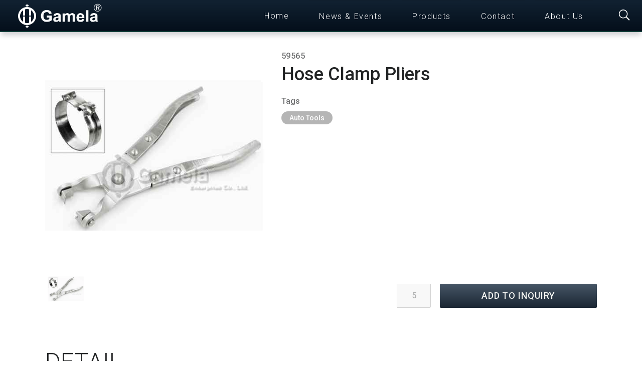

--- FILE ---
content_type: text/html; charset=utf-8
request_url: https://www.gamela.com.tw/product/59565/Hose-Clamp-Pliers-for-Audi-Citroen-Fiat-Mercedes-Opel-Vauxhall-Peugeot-Renault-SMART-VW-etc
body_size: 9091
content:
<!DOCTYPE html><html lang="en"><head><link rel="stylesheet" href="https://cdn.jsdelivr.net/gh/orestbida/cookieconsent@3.0.1/dist/cookieconsent.css"><script async src="https://www.googletagmanager.com/gtag/js?id=UA-102995171-1"></script><script>
    window.dataLayer = window.dataLayer || [];
    function gtag(){dataLayer.push(arguments);}
    gtag('consent', 'default', {
      'ad_user_data': 'denied',
      'ad_personalization': 'denied',
      'ad_storage': 'denied',
      'analytics_storage': 'denied',
      'wait_for_update': 500,
    });
    gtag('js', new Date());

    gtag('config', 'UA-102995171-1');
  </script><meta http-equiv="Content-Type" content="text/html; charset=UTF-8"/><title>Hose Clamp Pliers 59565 - Gamela Enterprise</title><meta id="viewport" name="viewport" content="initial-scale=1.0"><link rel="icon" type="image/png" href="/static/favicon.4480395e798a.png" /><link rel="stylesheet" href="https://stackpath.bootstrapcdn.com/bootstrap/4.5.2/css/bootstrap.min.css" integrity="sha384-JcKb8q3iqJ61gNV9KGb8thSsNjpSL0n8PARn9HuZOnIxN0hoP+VmmDGMN5t9UJ0Z" crossorigin="anonymous"><link href="https://fonts.googleapis.com/css2?family=Roboto:wght@300;500;900&display=swap" rel="stylesheet"><link rel="stylesheet" href="//code.jquery.com/ui/1.12.1/themes/base/jquery-ui.css"><link rel="stylesheet" href="/static/COMPILED/gamela.6925db1f6f10.css"><script src="https://code.jquery.com/jquery-3.5.1.min.js" integrity="sha256-9/aliU8dGd2tb6OSsuzixeV4y/faTqgFtohetphbbj0=" crossorigin="anonymous"></script><script src="https://code.jquery.com/ui/1.12.1/jquery-ui.js"></script><script src="https://cdn.jsdelivr.net/npm/popper.js@1.16.1/dist/umd/popper.min.js" integrity="sha384-9/reFTGAW83EW2RDu2S0VKaIzap3H66lZH81PoYlFhbGU+6BZp6G7niu735Sk7lN" crossorigin="anonymous"></script><script src="https://stackpath.bootstrapcdn.com/bootstrap/4.5.2/js/bootstrap.min.js" integrity="sha384-B4gt1jrGC7Jh4AgTPSdUtOBvfO8shuf57BaghqFfPlYxofvL8/KUEfYiJOMMV+rV" crossorigin="anonymous"></script><script src="https://cdn.jsdelivr.net/npm/vue@2.6.12"></script><script defer src="https://cdnjs.cloudflare.com/ajax/libs/bootbox.js/5.4.1/bootbox.min.js"></script><style>
  [v-cloak] { display: none !important; }
  </style><meta name="description" content="59565 Hose Clamp Pliers for Audi, Citroën, Fiat, Mercedes, Opel Vauxhall, Peugeot, Renault, SMART, VW, etc." /><meta property="og:url" content="https://www.gamela.com.tw/product/59565/Hose-Clamp-Pliers-for-Audi-Citroen-Fiat-Mercedes-Opel-Vauxhall-Peugeot-Renault-SMART-VW-etc" /><meta property="og:title" content="59565 - Hose Clamp Pliers" /><meta property="og:description" content="Hose Clamp Pliers for Audi, Citroën, Fiat, Mercedes, Opel Vauxhall, Peugeot, Renault, SMART, VW, etc." /><meta property="og:image" content="https://www.gamela.com.tw/media/product/59565/0/Hose-Clamp-Pliers-for-Audi-Citroen-Fiat-Mercedes-Opel-Vauxhall-Peugeot-Renault-SMART-VW-etc.jpg" /><link rel="canonical" href="https://www.gamela.com.tw/product/59565/Hose-Clamp-Pliers-for-Audi-Citroen-Fiat-Mercedes-Opel-Vauxhall-Peugeot-Renault-SMART-VW-etc" /><link rel="stylesheet" href="https://cdnjs.cloudflare.com/ajax/libs/fancybox/3.1.20/jquery.fancybox.min.css" /><link rel="stylesheet" href="https://cdnjs.cloudflare.com/ajax/libs/photoswipe/4.1.3/photoswipe.min.css" integrity="sha512-yxWNfGm+7EK+hqP2CMJ13hsUNCQfHmOuCuLmOq2+uv/AVQtFAjlAJO8bHzpYGQnBghULqnPuY8NEr7f5exR3Qw==" crossorigin="anonymous" /><link rel="stylesheet" href="https://cdnjs.cloudflare.com/ajax/libs/photoswipe/4.1.3/default-skin/default-skin.min.css" integrity="sha512-Rck8F2HFBjAQpszOB9Qy+NVLeIy4vUOMB7xrp46edxB3KXs2RxXRguHfrJqNK+vJ+CkfvcGqAKMJTyWYBiBsGA==" crossorigin="anonymous" /><script src="https://cdnjs.cloudflare.com/ajax/libs/photoswipe/4.1.3/photoswipe.min.js" integrity="sha512-2R4VJGamBudpzC1NTaSkusXP7QkiUYvEKhpJAxeVCqLDsgW4OqtzorZGpulE3eEA7p++U0ZYmqBwO3m+R2hRjA==" crossorigin="anonymous"></script><script src="https://cdnjs.cloudflare.com/ajax/libs/photoswipe/4.1.3/photoswipe-ui-default.min.js" integrity="sha512-SxO0cwfxj/QhgX1SgpmUr0U2l5304ezGVhc0AO2YwOQ/C8O67ynyTorMKGjVv1fJnPQgjdxRz6x70MY9r0sKtQ==" crossorigin="anonymous"></script><script src="https://cdnjs.cloudflare.com/ajax/libs/jquery-mousewheel/3.1.13/jquery.mousewheel.min.js"></script></head><body class="nouveau site-portal"><div id="_body" class="with-actionbar"><div id="app"><nav class="navbar navbar-expand-xl gd-portal"><div class="navbar-header"><a class="navbar-brand" href="/"><img class="logo" alt="Gamela" src="/static/gamela_logo.fcc5fd27d12a.svg" /><img class="brand" alt="Gamela" src="/static/gamela_r.3a1655e6ad69.png" /></a></div><div class="collapse navbar-collapse navbar-menu" id="navbarSupportedContent"><ul class="navbar-nav mr-auto"><li class="nav-item"><a class="nav-link" href="https://www.gamela.com.tw">Home</a></li><li class="nav-item"><a class="nav-link" href="/news">News &amp; Events</a></li><li class="nav-item dropdown"><a class="nav-link" id="product-menu-toggler" data-toggle="dropdown" aria-haspopup="true" aria-expanded="false">Products</a><div id="product-menu" class="dropdown-menu" aria-labelledby="navbarDropdown"><div class="dropdown-item headline"><a href="/category" title="All Categories">All Categories</a></div><div class="dropdown-item"><a href="//autoactools.gamela.com.tw" title="Auto A/C Tools">Auto A/C Tools</a></div><div class="dropdown-item"><a href="//autoacparts.gamela.com.tw" title="Auto A/C Parts">Auto A/C Parts</a></div><div class="dropdown-item"><a href="//autoparts.gamela.com.tw" title="Auto Parts">Auto Parts</a></div><div class="dropdown-item"><a href="//autorepairtools.gamela.com.tw" title="Auto Repair Tools">Auto Repair Tools</a></div><div class="dropdown-item"><a href="//hvac.gamela.com.tw" title="HVAC">HVAC</a></div><div class="dropdown-item"><a href="//industrialsafety.gamela.com.tw" title="Industrial Safety">Industrial Safety</a></div><div class="dropdown-item"><a href="/category/Eco-Friendly/EV-Parts-and-EV-Tools" title="EV Parts and EV Tools">EV Parts and EV Tools</a></div></div></li><li class="nav-item"><a class="nav-link" href="/contact#form">Contact</a></li><li class="nav-item"><a class="nav-link" href="/contact">About Us</a></li></ul></div><div class="navbar-action"><div id="inquiry" v-if="inquiry.length > 0" v-cloak><a href="/inquiry"><div class="inquiry-count">{{getInquiryCount()}}</div><img class="icon" src="/static/folder.8d15cb73900e.svg" /></a></div><div class="searchbar-toggler"><button type="button" data-toggle="collapse" data-target="#searchbar" aria-controls="searchbar" aria-expanded="false" aria-label="Toggle searchbar"><img class="icon" src="/static/search.dd7283be16a6.svg" /></button></div><div class="collapse searchbar-collapse" id="searchbar"><form id="search_form" action="/search" method="get"><input class="keyword" id="keyword" type="search" name="q" placeholder="keyword or part number" value="" aria-label="Keyword" /><button id="clear" type="button" class="clear">CLEAR</button><input type="submit" class="submit" value="SEARCH" /></form></div><button class="navbar-toggler" type="button" data-toggle="collapse" data-target="#navbarSupportedContent" aria-controls="navbarSupportedContent" aria-expanded="false" aria-label="Toggle navigation"><img class="icon" src="/static/menu.caceeb4b0247.svg" /></button></div></nav><div><div class="pswp" tabindex="-1" role="dialog" aria-hidden="true"><div class="pswp__bg"></div><div class="pswp__scroll-wrap"><div class="pswp__container"><div class="pswp__item"></div><div class="pswp__item"></div><div class="pswp__item"></div></div><div class="pswp__ui pswp__ui--hidden"><div class="pswp__top-bar"><div class="pswp__counter"></div><button class="pswp__button pswp__button--close" title="Close (Esc)"></button><button class="pswp__button pswp__button--share" title="Share"></button><button class="pswp__button pswp__button--fs" title="Toggle fullscreen"></button><button class="pswp__button pswp__button--zoom" title="Zoom in/out"></button><div class="pswp__preloader"><div class="pswp__preloader__icn"><div class="pswp__preloader__cut"><div class="pswp__preloader__donut"></div></div></div></div></div><div class="pswp__share-modal pswp__share-modal--hidden pswp__single-tap"><div class="pswp__share-tooltip"></div></div><button class="pswp__button pswp__button--arrow--left" title="Previous (arrow left)"></button><button class="pswp__button pswp__button--arrow--right" title="Next (arrow right)"></button><div class="pswp__caption"><div class="pswp__caption__center"></div></div></div></div></div><main class="product cframe container-fluid" itemscope itemtype="http://schema.org/Product"><meta itemprop="name" content="Hose Clamp Pliers" /><meta itemprop="disambiguatingDescription" content="59565 Hose Clamp Pliers for Audi, Citroën, Fiat, Mercedes, Opel Vauxhall, Peugeot, Renault, SMART, VW, etc." /><article><div class="row info"><header class="header col-12 col-md-7"><div><span class="model" itemprop="model">59565</span></div><div class="title">Hose Clamp Pliers</div><div class="tags"><div class="caption">Tags</div><a href="/category/Auto-Tools" class="tag" title="Auto Tools">Auto Tools</a></div><div id="script" class="text-center"></div><div class="actions"><div><div class="qty"><input v-cloak :disabled="!inInquiry('59565')" :value="qty['59565'] || 5" @input="setQty('59565', $event.target.value)" type="number" min="5" pattern="\d*" placeholder="Qty" :class="[qty['59565'] ? '' : 'invalid', '']" /></div><div class="buttons"><button v-cloak v-if="!inInquiry('59565')" class="add" type="button" @click="addInquiry('59565')">ADD TO INQUIRY</button><button v-cloak v-if="inInquiry('59565')" class="remove" type="button" @click="removeInquiry('59565')">REMOVE</button></div></div></div><div></div></header><section class="image col-12 col-md-5"><div class="frame" style="padding-top: 100.0%"><img id="image" data-index="0" src="/media/product/59565/0/Hose-Clamp-Pliers-for-Audi-Citroen-Fiat-Mercedes-Opel-Vauxhall-Peugeot-Renault-SMART-VW-etc.jpg" alt="59565 - Hose-Clamp-Pliers-for-Audi-Citroen-Fiat-Mercedes-Opel-Vauxhall-Peugeot-Renault-SMART-VW-etc"><div class="badges"></div></div><div class="thumbnails"><picture @click="switchImage('#image', '/media/product/59565/0/Hose-Clamp-Pliers-for-Audi-Citroen-Fiat-Mercedes-Opel-Vauxhall-Peugeot-Renault-SMART-VW-etc.jpg', '0')"><source srcset="/media/thumbnail/59565/0/Hose-Clamp-Pliers-for-Audi-Citroen-Fiat-Mercedes-Opel-Vauxhall-Peugeot-Renault-SMART-VW-etc.webp" type="image/webp"><img src="/media/thumbnail/59565/0/Hose-Clamp-Pliers-for-Audi-Citroen-Fiat-Mercedes-Opel-Vauxhall-Peugeot-Renault-SMART-VW-etc.jpg" /></picture></div></section></div><div class="section-title">DETAIL</div><hr /><section class="rich-text"><div itemprop="description"><html><head></head><body><p><span style="font-family: arial, helvetica, sans-serif; font-size: small;">Hose Clamp Pliers (Swivel Jaws)</span></p><p><span style="font-family: arial, helvetica, sans-serif; font-size: small;">Clic collar pliers swivel heads</span></p><p><span style="font-family: arial, helvetica, sans-serif; font-size: small;">Length:200 mm</span></p><p><span style="font-family: arial, helvetica, sans-serif; font-size: small;">• Open and close easily by turning the pliers by 180°.</span></p><p><span style="font-family: arial, helvetica, sans-serif; font-size: small;">• For clamping multi-use CLIC-type hose clamps.</span></p><p><span style="font-family: arial, helvetica, sans-serif; font-size: small;">• Swivel jaws - for use in areas with restricted access.</span></p><p><span style="font-family: arial, helvetica, sans-serif; font-size: small;">• Suitable for : Audi, Citroën, Fiat, Mercedes, Opel /Vauxhall, Peugeot, Renault, SMART, VW, etc.</span></p><p><span style="font-family: arial, helvetica, sans-serif; font-size: small;"><img alt="59565-1" src="../../media/desc/59565/0.jpg"/><br/></span></p><p><span style="font-family: arial, helvetica, sans-serif; font-size: small;"><img alt="59565-length" src="../../media/desc/59565/1.jpg"/><br/><br/></span></p></body></html></div></section></article></main><aside><div class="section-title cframe"><div>RELATED PRODUCTS</div></div><div class="related row cframe"><div class="row"><div class="col-12 col-sm-12 col-md-6 col-lg-6 col-xl-4"><div class="product-card"><div><a class="image" title="64118-FS10-0304G - Compressor for FORD FIESTA" href="/product/64118-FS10-0304G/Compressor-for-FORD-FIESTA"><div class="thumbnail"><picture class="center-fit full"><source srcset="/media/thumbnail/64118-FS10-0304G/0/Compressor-for-FORD-FIESTA.webp" type="image/webp"><source srcset="/media/thumbnail/64118-FS10-0304G/0/Compressor-for-FORD-FIESTA.jpg" type="image/jpeg"><img class="center-fit full" src="/media/thumbnail/64118-FS10-0304G/0/Compressor-for-FORD-FIESTA.jpg" alt="64118-FS10-0304G - Compressor for FORD FIESTA" /></picture><div class="tl_badge"></div><div class="br_badge"></div></div></a></div><div class="content_frame"><div class="content"><div class="title"><a title="64118-FS10-0304G - Compressor for FORD FIESTA" href="/product/64118-FS10-0304G/Compressor-for-FORD-FIESTA">64118-FS10-0304G</a></div><a title="64118-FS10-0304G - Compressor for FORD FIESTA" href="/product/64118-FS10-0304G/Compressor-for-FORD-FIESTA" class="desc">Compressor for FORD FIESTA</a><div class="actions"><div><button v-cloak v-if="!inInquiry('64118\u002DFS10\u002D0304G')" type="button" class="add" @click="addInquiry('64118\u002DFS10\u002D0304G')"><a>ADD</a><a style="font-size: 22px"> +</a></button><button v-cloak v-if="inInquiry('64118\u002DFS10\u002D0304G')" type="button" class="remove" @click="removeInquiry('64118\u002DFS10\u002D0304G')">REMOVE</button></div></div></div></div></div></div><div class="col-12 col-sm-12 col-md-6 col-lg-6 col-xl-4"><div class="product-card"><div><a class="image" title="6262278-RENAULT - Radiator for RENAULT OEM: 4403216 (OPEL), 09111216 (VAUXHALL), 7701049664 (RENAULT)" href="/product/6262278-RENAULT/Radiator-for-RENAULT-OEM-4403216-OPEL-09111216-VAUXHALL-7701049664-RENAULT"><div class="thumbnail"><picture class="center-fit full"><source srcset="/media/thumbnail/6262278-RENAULT/0/Radiator-for-RENAULT-OEM-4403216-OPEL-09111216-VAUXHALL-7701049664-RENAULT.webp" type="image/webp"><source srcset="/media/thumbnail/6262278-RENAULT/0/Radiator-for-RENAULT-OEM-4403216-OPEL-09111216-VAUXHALL-7701049664-RENAULT.jpg" type="image/jpeg"><img class="center-fit full" src="/media/thumbnail/6262278-RENAULT/0/Radiator-for-RENAULT-OEM-4403216-OPEL-09111216-VAUXHALL-7701049664-RENAULT.jpg" alt="6262278-RENAULT - Radiator for RENAULT OEM: 4403216 (OPEL), 09111216 (VAUXHALL), 7701049664 (RENAULT)" /></picture><div class="tl_badge"></div><div class="br_badge"></div></div></a></div><div class="content_frame"><div class="content"><div class="title"><a title="6262278-RENAULT - Radiator for RENAULT OEM: 4403216 (OPEL), 09111216 (VAUXHALL), 7701049664 (RENAULT)" href="/product/6262278-RENAULT/Radiator-for-RENAULT-OEM-4403216-OPEL-09111216-VAUXHALL-7701049664-RENAULT">6262278-RENAULT</a></div><a title="6262278-RENAULT - Radiator for RENAULT OEM: 4403216 (OPEL), 09111216 (VAUXHALL), 7701049664 (RENAULT)" href="/product/6262278-RENAULT/Radiator-for-RENAULT-OEM-4403216-OPEL-09111216-VAUXHALL-7701049664-RENAULT" class="desc">Radiator for RENAULT OEM:​ 4403216 (OPEL),​ 09111216 (VAUXHALL),​ 7701049664 (RENAULT)</a><div class="actions"><div><button v-cloak v-if="!inInquiry('6262278\u002DRENAULT')" type="button" class="add" @click="addInquiry('6262278\u002DRENAULT')"><a>ADD</a><a style="font-size: 22px"> +</a></button><button v-cloak v-if="inInquiry('6262278\u002DRENAULT')" type="button" class="remove" @click="removeInquiry('6262278\u002DRENAULT')">REMOVE</button></div></div></div></div></div></div><div class="col-12 col-sm-12 col-md-6 col-lg-6 col-xl-4"><div class="product-card"><div><a class="image" title="6262278-OPEL - Radiator for OPEL OEM: 4403216 (OPEL), 09111216 (VAUXHALL),7701049664 (RENAULT )" href="/product/6262278-OPEL/Radiator-for-OPEL-OEM-4403216-OPEL-09111216-VAUXHALL-7701049664-RENAULT"><div class="thumbnail"><picture class="center-fit full"><source srcset="/media/thumbnail/6262278-OPEL/0/Radiator-for-OPEL-OEM-4403216-OPEL-09111216-VAUXHALL-7701049664-RENAULT.webp" type="image/webp"><source srcset="/media/thumbnail/6262278-OPEL/0/Radiator-for-OPEL-OEM-4403216-OPEL-09111216-VAUXHALL-7701049664-RENAULT.jpg" type="image/jpeg"><img class="center-fit full" src="/media/thumbnail/6262278-OPEL/0/Radiator-for-OPEL-OEM-4403216-OPEL-09111216-VAUXHALL-7701049664-RENAULT.jpg" alt="6262278-OPEL - Radiator for OPEL OEM: 4403216 (OPEL), 09111216 (VAUXHALL),7701049664 (RENAULT )" /></picture><div class="tl_badge"></div><div class="br_badge"></div></div></a></div><div class="content_frame"><div class="content"><div class="title"><a title="6262278-OPEL - Radiator for OPEL OEM: 4403216 (OPEL), 09111216 (VAUXHALL),7701049664 (RENAULT )" href="/product/6262278-OPEL/Radiator-for-OPEL-OEM-4403216-OPEL-09111216-VAUXHALL-7701049664-RENAULT">6262278-OPEL</a></div><a title="6262278-OPEL - Radiator for OPEL OEM: 4403216 (OPEL), 09111216 (VAUXHALL),7701049664 (RENAULT )" href="/product/6262278-OPEL/Radiator-for-OPEL-OEM-4403216-OPEL-09111216-VAUXHALL-7701049664-RENAULT" class="desc">Radiator for OPEL OEM:​ 4403216 (OPEL),​ 09111216 (VAUXHALL),​7701049664 (RENAULT )</a><div class="actions"><div><button v-cloak v-if="!inInquiry('6262278\u002DOPEL')" type="button" class="add" @click="addInquiry('6262278\u002DOPEL')"><a>ADD</a><a style="font-size: 22px"> +</a></button><button v-cloak v-if="inInquiry('6262278\u002DOPEL')" type="button" class="remove" @click="removeInquiry('6262278\u002DOPEL')">REMOVE</button></div></div></div></div></div></div><div class="col-12 col-sm-12 col-md-6 col-lg-6 col-xl-4"><div class="product-card"><div><a class="image" title="6262254-RENAULT - Radiator for RENAULT OEM: 7701057120 (RENAULT), 93179729 (OPEL), 2140000 QAK (NISSAN)" href="/product/6262254-RENAULT/Radiator-for-RENAULT-OEM-7701057120-RENAULT-93179729-OPEL-2140000-QAK-NISSAN"><div class="thumbnail"><picture class="center-fit full"><source srcset="/media/thumbnail/6262254-RENAULT/0/Radiator-for-RENAULT-OEM-7701057120-RENAULT-93179729-OPEL-2140000-QAK-NISSAN.webp" type="image/webp"><source srcset="/media/thumbnail/6262254-RENAULT/0/Radiator-for-RENAULT-OEM-7701057120-RENAULT-93179729-OPEL-2140000-QAK-NISSAN.jpg" type="image/jpeg"><img class="center-fit full" src="/media/thumbnail/6262254-RENAULT/0/Radiator-for-RENAULT-OEM-7701057120-RENAULT-93179729-OPEL-2140000-QAK-NISSAN.jpg" alt="6262254-RENAULT - Radiator for RENAULT OEM: 7701057120 (RENAULT), 93179729 (OPEL), 2140000 QAK (NISSAN)" /></picture><div class="tl_badge"></div><div class="br_badge"></div></div></a></div><div class="content_frame"><div class="content"><div class="title"><a title="6262254-RENAULT - Radiator for RENAULT OEM: 7701057120 (RENAULT), 93179729 (OPEL), 2140000 QAK (NISSAN)" href="/product/6262254-RENAULT/Radiator-for-RENAULT-OEM-7701057120-RENAULT-93179729-OPEL-2140000-QAK-NISSAN">6262254-RENAULT</a></div><a title="6262254-RENAULT - Radiator for RENAULT OEM: 7701057120 (RENAULT), 93179729 (OPEL), 2140000 QAK (NISSAN)" href="/product/6262254-RENAULT/Radiator-for-RENAULT-OEM-7701057120-RENAULT-93179729-OPEL-2140000-QAK-NISSAN" class="desc">Radiator for RENAULT OEM:​ 7701057120 (RENAULT),​ 93179729 (OPEL),​ 2140000 QAK (NISSAN)</a><div class="actions"><div><button v-cloak v-if="!inInquiry('6262254\u002DRENAULT')" type="button" class="add" @click="addInquiry('6262254\u002DRENAULT')"><a>ADD</a><a style="font-size: 22px"> +</a></button><button v-cloak v-if="inInquiry('6262254\u002DRENAULT')" type="button" class="remove" @click="removeInquiry('6262254\u002DRENAULT')">REMOVE</button></div></div></div></div></div></div><div class="col-12 col-sm-12 col-md-6 col-lg-6 col-xl-4"><div class="product-card"><div><a class="image" title="6262254-NISSAN - Radiator for NISSAN OEM: 7701057120 (RENAULT), 93179729 (OPEL), 2140000 QAK (NISSAN)" href="/product/6262254-NISSAN/Radiator-for-NISSAN-OEM-7701057120-RENAULT-93179729-OPEL-2140000-QAK-NISSAN"><div class="thumbnail"><picture class="center-fit full"><source srcset="/media/thumbnail/6262254-NISSAN/0/Radiator-for-NISSAN-OEM-7701057120-RENAULT-93179729-OPEL-2140000-QAK-NISSAN.webp" type="image/webp"><source srcset="/media/thumbnail/6262254-NISSAN/0/Radiator-for-NISSAN-OEM-7701057120-RENAULT-93179729-OPEL-2140000-QAK-NISSAN.jpg" type="image/jpeg"><img class="center-fit full" src="/media/thumbnail/6262254-NISSAN/0/Radiator-for-NISSAN-OEM-7701057120-RENAULT-93179729-OPEL-2140000-QAK-NISSAN.jpg" alt="6262254-NISSAN - Radiator for NISSAN OEM: 7701057120 (RENAULT), 93179729 (OPEL), 2140000 QAK (NISSAN)" /></picture><div class="tl_badge"></div><div class="br_badge"></div></div></a></div><div class="content_frame"><div class="content"><div class="title"><a title="6262254-NISSAN - Radiator for NISSAN OEM: 7701057120 (RENAULT), 93179729 (OPEL), 2140000 QAK (NISSAN)" href="/product/6262254-NISSAN/Radiator-for-NISSAN-OEM-7701057120-RENAULT-93179729-OPEL-2140000-QAK-NISSAN">6262254-NISSAN</a></div><a title="6262254-NISSAN - Radiator for NISSAN OEM: 7701057120 (RENAULT), 93179729 (OPEL), 2140000 QAK (NISSAN)" href="/product/6262254-NISSAN/Radiator-for-NISSAN-OEM-7701057120-RENAULT-93179729-OPEL-2140000-QAK-NISSAN" class="desc">Radiator for NISSAN OEM:​ 7701057120 (RENAULT),​ 93179729 (OPEL),​ 2140000 QAK (NISSAN)</a><div class="actions"><div><button v-cloak v-if="!inInquiry('6262254\u002DNISSAN')" type="button" class="add" @click="addInquiry('6262254\u002DNISSAN')"><a>ADD</a><a style="font-size: 22px"> +</a></button><button v-cloak v-if="inInquiry('6262254\u002DNISSAN')" type="button" class="remove" @click="removeInquiry('6262254\u002DNISSAN')">REMOVE</button></div></div></div></div></div></div><div class="col-12 col-sm-12 col-md-6 col-lg-6 col-xl-4"><div class="product-card"><div><a class="image" title="6262254-OPEL - Radiator OEM: 7701057120 (RENAULT) / 93179729  (OPEL) / 2140000 QAK (NISSAN)" href="/product/6262254-OPEL/Radiator-OEM-7701057120-RENAULT-93179729-OPEL-2140000-QAK-NISSAN"><div class="thumbnail"><picture class="center-fit full"><source srcset="/media/thumbnail/6262254-OPEL/0/Radiator-OEM-7701057120-RENAULT-93179729-OPEL-2140000-QAK-NISSAN.webp" type="image/webp"><source srcset="/media/thumbnail/6262254-OPEL/0/Radiator-OEM-7701057120-RENAULT-93179729-OPEL-2140000-QAK-NISSAN.jpg" type="image/jpeg"><img class="center-fit full" src="/media/thumbnail/6262254-OPEL/0/Radiator-OEM-7701057120-RENAULT-93179729-OPEL-2140000-QAK-NISSAN.jpg" alt="6262254-OPEL - Radiator OEM: 7701057120 (RENAULT) / 93179729  (OPEL) / 2140000 QAK (NISSAN)" /></picture><div class="tl_badge"></div><div class="br_badge"></div></div></a></div><div class="content_frame"><div class="content"><div class="title"><a title="6262254-OPEL - Radiator OEM: 7701057120 (RENAULT) / 93179729  (OPEL) / 2140000 QAK (NISSAN)" href="/product/6262254-OPEL/Radiator-OEM-7701057120-RENAULT-93179729-OPEL-2140000-QAK-NISSAN">6262254-OPEL</a></div><a title="6262254-OPEL - Radiator OEM: 7701057120 (RENAULT) / 93179729  (OPEL) / 2140000 QAK (NISSAN)" href="/product/6262254-OPEL/Radiator-OEM-7701057120-RENAULT-93179729-OPEL-2140000-QAK-NISSAN" class="desc">Radiator OEM:​ 7701057120 (RENAULT) / 93179729  (OPEL) / 2140000 QAK (NISSAN)</a><div class="actions"><div><button v-cloak v-if="!inInquiry('6262254\u002DOPEL')" type="button" class="add" @click="addInquiry('6262254\u002DOPEL')"><a>ADD</a><a style="font-size: 22px"> +</a></button><button v-cloak v-if="inInquiry('6262254\u002DOPEL')" type="button" class="remove" @click="removeInquiry('6262254\u002DOPEL')">REMOVE</button></div></div></div></div></div></div><div class="col-12 col-sm-12 col-md-6 col-lg-6 col-xl-4"><div class="product-card"><div><a class="image" title="6262259 - Radiator for PEUGEOT OEM: 1300.F7 (PEUGEOT) 504/J5 5969 (ALFA ROMEO)" href="/product/6262259/Radiator-for-PEUGEOT-OEM-1300-F7-PEUGEOT-504-J5-5969-ALFA-ROMEO"><div class="thumbnail"><picture class="center-fit full"><source srcset="/media/thumbnail/6262259/0/Radiator-for-PEUGEOT-OEM-1300-F7-PEUGEOT-504-J5-5969-ALFA-ROMEO.webp" type="image/webp"><source srcset="/media/thumbnail/6262259/0/Radiator-for-PEUGEOT-OEM-1300-F7-PEUGEOT-504-J5-5969-ALFA-ROMEO.jpg" type="image/jpeg"><img class="center-fit full" src="/media/thumbnail/6262259/0/Radiator-for-PEUGEOT-OEM-1300-F7-PEUGEOT-504-J5-5969-ALFA-ROMEO.jpg" alt="6262259 - Radiator for PEUGEOT OEM: 1300.F7 (PEUGEOT) 504/J5 5969 (ALFA ROMEO)" /></picture><div class="tl_badge"></div><div class="br_badge"></div></div></a></div><div class="content_frame"><div class="content"><div class="title"><a title="6262259 - Radiator for PEUGEOT OEM: 1300.F7 (PEUGEOT) 504/J5 5969 (ALFA ROMEO)" href="/product/6262259/Radiator-for-PEUGEOT-OEM-1300-F7-PEUGEOT-504-J5-5969-ALFA-ROMEO">6262259</a></div><a title="6262259 - Radiator for PEUGEOT OEM: 1300.F7 (PEUGEOT) 504/J5 5969 (ALFA ROMEO)" href="/product/6262259/Radiator-for-PEUGEOT-OEM-1300-F7-PEUGEOT-504-J5-5969-ALFA-ROMEO" class="desc">Radiator for PEUGEOT OEM:​ 1300.F7 (PEUGEOT) 504/J5 5969 (ALFA ROMEO)</a><div class="actions"><div><button v-cloak v-if="!inInquiry('6262259')" type="button" class="add" @click="addInquiry('6262259')"><a>ADD</a><a style="font-size: 22px"> +</a></button><button v-cloak v-if="inInquiry('6262259')" type="button" class="remove" @click="removeInquiry('6262259')">REMOVE</button></div></div></div></div></div></div><div class="col-12 col-sm-12 col-md-6 col-lg-6 col-xl-4"><div class="product-card"><div><a class="image" title="H58052 - Hose Clamp Plier" href="/product/H58052/Hose-Clamp-Plier"><div class="thumbnail"><picture class="center-fit full"><source srcset="/media/thumbnail/H58052/0/Hose-Clamp-Plier.webp" type="image/webp"><source srcset="/media/thumbnail/H58052/0/Hose-Clamp-Plier.jpg" type="image/jpeg"><img class="center-fit full" src="/media/thumbnail/H58052/0/Hose-Clamp-Plier.jpg" alt="H58052 - Hose Clamp Plier" /></picture><div class="tl_badge"></div><div class="br_badge"></div></div></a></div><div class="content_frame"><div class="content"><div class="title"><a title="H58052 - Hose Clamp Plier" href="/product/H58052/Hose-Clamp-Plier">H58052</a></div><a title="H58052 - Hose Clamp Plier" href="/product/H58052/Hose-Clamp-Plier" class="desc">Hose Clamp Plier</a><div class="actions"><div><button v-cloak v-if="!inInquiry('H58052')" type="button" class="add" @click="addInquiry('H58052')"><a>ADD</a><a style="font-size: 22px"> +</a></button><button v-cloak v-if="inInquiry('H58052')" type="button" class="remove" @click="removeInquiry('H58052')">REMOVE</button></div></div></div></div></div></div><div class="col-12 col-sm-12 col-md-6 col-lg-6 col-xl-4"><div class="product-card"><div><a class="image" title="59468B - Long Reach and Offset Hose Clamp Pliers" href="/product/59468B/Long-Reach-and-Offset-Hose-Clamp-Pliers"><div class="thumbnail"><picture class="center-fit full"><source srcset="/media/thumbnail/59468B/1658826141/Long-Reach-and-Offset-Hose-Clamp-Pliers.webp" type="image/webp"><source srcset="/media/thumbnail/59468B/1658826141/Long-Reach-and-Offset-Hose-Clamp-Pliers.jpg" type="image/jpeg"><img class="center-fit full" src="/media/thumbnail/59468B/1658826141/Long-Reach-and-Offset-Hose-Clamp-Pliers.jpg" alt="59468B - Long Reach and Offset Hose Clamp Pliers" /></picture><div class="tl_badge"></div><div class="br_badge"></div></div></a></div><div class="content_frame"><div class="content"><div class="title"><a title="59468B - Long Reach and Offset Hose Clamp Pliers" href="/product/59468B/Long-Reach-and-Offset-Hose-Clamp-Pliers">59468B</a></div><a title="59468B - Long Reach and Offset Hose Clamp Pliers" href="/product/59468B/Long-Reach-and-Offset-Hose-Clamp-Pliers" class="desc">Long Reach and Offset Hose Clamp Pliers</a><div class="actions"><div><button v-cloak v-if="!inInquiry('59468B')" type="button" class="add" @click="addInquiry('59468B')"><a>ADD</a><a style="font-size: 22px"> +</a></button><button v-cloak v-if="inInquiry('59468B')" type="button" class="remove" @click="removeInquiry('59468B')">REMOVE</button></div></div></div></div></div></div><div class="col-12 col-sm-12 col-md-6 col-lg-6 col-xl-4"><div class="product-card"><div><a class="image" title="H58054 - Hose Clamp Plier 2PCS" href="/product/H58054/Hose-Clamp-Plier-2PCS"><div class="thumbnail"><picture class="center-fit full"><source srcset="/media/thumbnail/H58054/0/Hose-Clamp-Plier-2PCS.webp" type="image/webp"><source srcset="/media/thumbnail/H58054/0/Hose-Clamp-Plier-2PCS.jpg" type="image/jpeg"><img class="center-fit full" src="/media/thumbnail/H58054/0/Hose-Clamp-Plier-2PCS.jpg" alt="H58054 - Hose Clamp Plier 2PCS" /></picture><div class="tl_badge"></div><div class="br_badge"></div></div></a></div><div class="content_frame"><div class="content"><div class="title"><a title="H58054 - Hose Clamp Plier 2PCS" href="/product/H58054/Hose-Clamp-Plier-2PCS">H58054</a></div><a title="H58054 - Hose Clamp Plier 2PCS" href="/product/H58054/Hose-Clamp-Plier-2PCS" class="desc">Hose Clamp Plier 2PCS</a><div class="actions"><div><button v-cloak v-if="!inInquiry('H58054')" type="button" class="add" @click="addInquiry('H58054')"><a>ADD</a><a style="font-size: 22px"> +</a></button><button v-cloak v-if="inInquiry('H58054')" type="button" class="remove" @click="removeInquiry('H58054')">REMOVE</button></div></div></div></div></div></div><div class="col-12 col-sm-12 col-md-6 col-lg-6 col-xl-4"><div class="product-card"><div><a class="image" title="H58055 - Hose Clamp Plier" href="/product/H58055/Hose-Clamp-Plier"><div class="thumbnail"><picture class="center-fit full"><source srcset="/media/thumbnail/H58055/0/Hose-Clamp-Plier.webp" type="image/webp"><source srcset="/media/thumbnail/H58055/0/Hose-Clamp-Plier.jpg" type="image/jpeg"><img class="center-fit full" src="/media/thumbnail/H58055/0/Hose-Clamp-Plier.jpg" alt="H58055 - Hose Clamp Plier" /></picture><div class="tl_badge"></div><div class="br_badge"></div></div></a></div><div class="content_frame"><div class="content"><div class="title"><a title="H58055 - Hose Clamp Plier" href="/product/H58055/Hose-Clamp-Plier">H58055</a></div><a title="H58055 - Hose Clamp Plier" href="/product/H58055/Hose-Clamp-Plier" class="desc">Hose Clamp Plier</a><div class="actions"><div><button v-cloak v-if="!inInquiry('H58055')" type="button" class="add" @click="addInquiry('H58055')"><a>ADD</a><a style="font-size: 22px"> +</a></button><button v-cloak v-if="inInquiry('H58055')" type="button" class="remove" @click="removeInquiry('H58055')">REMOVE</button></div></div></div></div></div></div><div class="col-12 col-sm-12 col-md-6 col-lg-6 col-xl-4"><div class="product-card"><div><a class="image" title="H58057 - Hose Clamp Plier" href="/product/H58057/Hose-Clamp-Plier"><div class="thumbnail"><picture class="center-fit full"><source srcset="/media/thumbnail/H58057/0/Hose-Clamp-Plier.webp" type="image/webp"><source srcset="/media/thumbnail/H58057/0/Hose-Clamp-Plier.jpg" type="image/jpeg"><img class="center-fit full" src="/media/thumbnail/H58057/0/Hose-Clamp-Plier.jpg" alt="H58057 - Hose Clamp Plier" /></picture><div class="tl_badge"></div><div class="br_badge"></div></div></a></div><div class="content_frame"><div class="content"><div class="title"><a title="H58057 - Hose Clamp Plier" href="/product/H58057/Hose-Clamp-Plier">H58057</a></div><a title="H58057 - Hose Clamp Plier" href="/product/H58057/Hose-Clamp-Plier" class="desc">Hose Clamp Plier</a><div class="actions"><div><button v-cloak v-if="!inInquiry('H58057')" type="button" class="add" @click="addInquiry('H58057')"><a>ADD</a><a style="font-size: 22px"> +</a></button><button v-cloak v-if="inInquiry('H58057')" type="button" class="remove" @click="removeInquiry('H58057')">REMOVE</button></div></div></div></div></div></div></div></div></aside></div><footer><div class="row"><div class="col-12 col-sm-12 col-md-8"><div class="footer-brand"><img alt="Gamela" src="/static/gamela_logo.fcc5fd27d12a.svg" /><a href="//www.gamela.com.tw">Gamela Enterprise Co., Ltd.</a></div><div class="footer-info"><img alt="Address" src="/static/address.a442ef685bd5.svg" /><a>5F., No.657-1, Zhongzheng Rd., Xinzhuang Dist., New Taipei City 242051, Taiwan, R.O.C.</a></div><div class="footer-info"><img alt="Phone" src="/static/phone.ab61dae97e53.svg" /><a>+886 2 29013211</a></div><div class="footer-info"><img alt="Fax" src="/static/fax.4513599a12dc.svg" /><a>+886 2 29042386</a></div><div class="footer-info"><img alt="E-Mail" src="/static/mail.b99a734f0f87.svg" /><a href="mailto:gamela@gamela.com.tw">gamela@gamela.com.tw</a></div></div><div class="col-12 col-sm-12 col-md-4 text-center"><div class="row" id="footer-badge"><div class="col-12 text-center" id="duns"><a href="https://dunscertified.dnb.com.tw/en/DUNSCertifiedProfile/DCP657417754" target="_blank"><img src="/static/duns.c79d71eb51ed.png" style="max-width:80%"  /></a></div></div></div><div class="footer-appendix">
      Trusted Manufacturer &amp; Supplier,<br />
      Copyright © Gamela Enterprise Co., Ltd.
    </div></footer><div id="top"><h3><a class="label label-info"><i class="fa fa-arrow-up" aria-hidden="true"></i></a></h3></div></div></div><script type="text/javascript">
    let lsb_frame;
    let localStorage = {
        setItem(key, value) {
            lsb_frame.contentWindow.postMessage({"gamela": "setItem", "key":key, "value":value}, "*");
	},
	getItem(key) {
            const { port1, port2 } = new MessageChannel();
            const p = new Promise((reslove) => {
                port1.onmessage = (event) => {
                    reslove(event.data);
                    port1.close();
                    port2.close();
                };
                lsb_frame.contentWindow.postMessage({"gamela": "getItem", "key":key}, "*", [port2]);
            });
            return p;
	},
        removeItem(key) {
            lsb_frame.contentWindow.postMessage({"gamela": "removeItem", "key":key}, "*");
	},
    };
    async function lsReady(){
      function onMounted(){
        $(".search-form").submit(function(){
          if($(this).find("input[name=q]").val()==""){
            return false;
          }
        });
        $(".toggle-sidebar").click(function(e) {
          e.preventDefault();
          $(".sidebar").toggleClass("sidebar-show");
        });
        var $top = $("#top");
        $top.find("a").click(function(){
          $('html, body').animate({scrollTop: 0}, 500);
        });
        window.onscroll = function() {
            if (document.body.scrollTop > 20 || document.documentElement.scrollTop > 20) {
              $top.addClass("display");
            } else {
              $top.removeClass("display");
            }
        };
        
  
    
      var pswpElement = document.querySelectorAll('.pswp')[0];
      var items = [
        
        {
            src: '/media/product/59565/0/Hose-Clamp-Pliers-for-Audi-Citroen-Fiat-Mercedes-Opel-Vauxhall-Peugeot-Renault-SMART-VW-etc.jpg',
            w: 500,
            h: 500
        },
        
      ];
      $("#image").click(function(){
        var gallery = new PhotoSwipe( pswpElement, PhotoSwipeUI_Default, items, {
          index: parseInt($(this).data("index")),
          shareEl: false,
          closeOnScroll: false,
          showAnimationDuration: 0,
          bgOpacity: 0.9,
        });
        gallery.init();
      });
    
  

      }
      
        var app = new Vue({
          el: '#app',
          mounted(){
            onMounted();
          },
          data: {
            inquiry: JSON.parse(await localStorage.getItem('inquiry') || "[]"),
            qty: JSON.parse(await localStorage.getItem('qty') || "{}"),
          },
          watch: {
            inquiry: function(){
              localStorage.setItem('inquiry', JSON.stringify(app.inquiry));
            }
          },
          methods: {
            getInquiryCount: function(){
              if(this.inquiry.length > 99){
                return "99+";
              }else{
                return this.inquiry.length;
              }
            },
            inInquiry: function(item){
              return $.inArray(item, this.inquiry) != -1;
            },
            addInquiry: function(item){
              var l = this.inquiry.filter(function(i){
                return i != item;
              });
              l.unshift(item);
              var inq = document.getElementById("inquiry");
              if(inq) inq.classList.remove("highlight");
              setTimeout(function(){
                document.getElementById("inquiry").classList.add("highlight");
              },0)
              this.inquiry = l;
              this.setQty(item, 5);
            },
            removeInquiry: function(item){
              var l = this.inquiry.filter(function(i){
                return i != item;
              });
              this.inquiry = l;
            },
            setQty: function(item, qty){
              Vue.set(this.qty, item, qty);
              localStorage.setItem('qty', JSON.stringify(this.qty));
            },
            switchImage: function(target, src, index){
              $(target).attr("src", src).data("index", index);
            },
          }
        });
      
    }
    window.addEventListener('message', (event) => {
	    if (!event.origin.split(":")[1].endsWith('gamela.com.tw')) return;

	    if(event.data.gamela=="ready"){
                lsReady();
	    }
	    //event.source.postMessage('succeeded', event.origin);
    });
    lsb_frame = document.createElement('iframe');
    lsb_frame.setAttribute('src', "//www.gamela.com.tw/static/lsbridge.html");
    lsb_frame.style.display = "none";
    document.body.appendChild(lsb_frame);
  </script></div><script src="https://cdn.jsdelivr.net/gh/orestbida/cookieconsent@3.0.1/dist/cookieconsent.umd.js"></script><script>
CookieConsent.run({
    categories: {
        necessary: {
            enabled: true,  // this category is enabled by default
            readOnly: true  // this category cannot be disabled
        },
        analytics: {}
    },
    language: {
        default: 'en',
        translations: {
            en: {
                consentModal: {
                    title: 'We use cookies',
                    description: 'Our website uses essential cookies to ensure its proper operation and tracking cookies to understand how you interact with it. Tracking will be enabled only upon your explicit consent.',
                    acceptAllBtn: 'Accept all',
                    acceptNecessaryBtn: 'Reject all',
                    showPreferencesBtn: 'Manage Individual preferences'
                },
                preferencesModal: {
                    title: 'Manage cookie preferences',
                    acceptAllBtn: 'Accept all',
                    acceptNecessaryBtn: 'Reject all',
                    savePreferencesBtn: 'Accept current selection',
                    closeIconLabel: 'Close modal',
                    sections: [
                        {
                            title: 'Strictly Necessary cookies',
                            description: 'These cookies are essential for the proper functioning of the website and cannot be disabled.',

                            //this field will generate a toggle linked to the 'necessary' category
                            linkedCategory: 'necessary'
                        },
                        {
                            title: 'Performance and Analytics',
                            description: 'These cookies collect information about how you use our website. All of the data is anonymized and cannot be used to identify you.',
                            linkedCategory: 'analytics'
                        },
                        {
                            title: 'More information',
                            description: 'For any queries in relation to my policy on cookies and your choices, please <a href="#contact-page">contact us</a>'
                        }
                    ]
                }
            }
        }
    },
    onFirstConsent: ({cookie}) => {
        if(cookie.categories.includes("analytics")){
            gtag('consent', 'update', {
                ad_user_data: 'granted',
                ad_personalization: 'granted',
                ad_storage: 'granted',
                analytics_storage: 'granted'
            });
        }
    },
});
</script><script defer src="/static/gamela.ca0e6ff4a2de.js"></script></body></html>


--- FILE ---
content_type: image/svg+xml
request_url: https://www.gamela.com.tw/static/mail.b99a734f0f87.svg
body_size: 764
content:
<svg width="48" height="48" viewBox="0 0 48 48" fill="none" xmlns="http://www.w3.org/2000/svg">
<circle cx="24" cy="24" r="17" stroke="white" stroke-width="2"/>
<path d="M30.6667 17.3333H17.3334C16.4167 17.3333 15.6751 18.0833 15.6751 18.9999L15.6667 28.9999C15.6667 29.9166 16.4167 30.6666 17.3334 30.6666H30.6667C31.5834 30.6666 32.3334 29.9166 32.3334 28.9999V18.9999C32.3334 18.0833 31.5834 17.3333 30.6667 17.3333ZM30.3334 20.8749L24.4417 24.5583C24.1751 24.7249 23.8251 24.7249 23.5584 24.5583L17.6667 20.8749C17.4584 20.7416 17.3334 20.5166 17.3334 20.2749C17.3334 19.7166 17.9417 19.3833 18.4167 19.6749L24.0001 23.1666L29.5834 19.6749C30.0584 19.3833 30.6667 19.7166 30.6667 20.2749C30.6667 20.5166 30.5417 20.7416 30.3334 20.8749Z" fill="white"/>
</svg>
